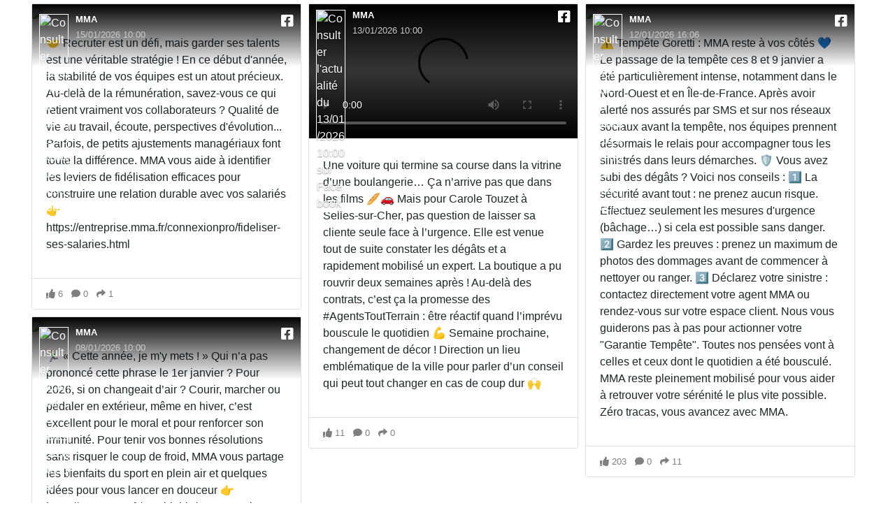

--- FILE ---
content_type: text/html; charset=UTF-8
request_url: https://applications.so-buzz.com/app/mmawall?agent=631504
body_size: 7583
content:
<!doctype html>
<html lang="fr">
<head>
        <!-- Required meta tags -->
    <meta charset="utf-8">
    <meta name="viewport" content="width=device-width, initial-scale=1, shrink-to-fit=no">

    <!-- Bootstrap CSS -->
    <link rel="stylesheet" href="https://sb-filer.s3.amazonaws.com/custom_covea_mma/bootstrap.min.css">
    
                <style>
            #passwordModal {
                display:none;
                position:fixed;
                top:0;
                left:0;
                width:100%;
                height:100%;
                background-color:grey;
                z-index: 9999;
            }
        </style>
    

    <link rel="stylesheet" href="https://sb-filer.s3.amazonaws.com/custom_covea_mma/css/all.min.css">
    <style>

        #grid-item {
            position: absolute;
        }

        .instagram-media.instagram-media-rendered {
            min-width: inherit !important;
        }

                .no-grid, .grid {
            position: relative;
            margin: 0 auto;
            max-width: 1200px;
        }
        
        .grid-item {
            width: 100%;
            padding: 5px;
            display: inline-block;
            min-height: 200px;
        }

        @media (min-width: 768px) {
            .grid-item {
                width: 50%;
            }
        }

        @media (min-width: 1080px) {
            .grid-item {
                width: 33%;
            }
        }

        @media (min-width: 1450px) {
            .grid-item {
                            width: 33%;
                        }
        }

        .fb-post {
            margin-top: 10px;
        }

        .card > iframe {
            margin-top: 10px;
        }

        .fb-logo {
            border: 1px solid #fff;
            max-width: 42px;
        }

        .lk-logo {
            max-width: 42px;
        }

        .overlay {
            background: linear-gradient(to bottom, rgba(0, 0, 0, 1) 0%, rgba(0, 0, 0, 0) 100%);
            box-sizing: border-box;
            color: #fff;
            height: 90px;
            position: absolute;
            text-shadow: 0 1px 2px rgba(0, 0, 0, .5);
            width: 100%;
        }

        a {
            color: inherit !important;
            text-decoration: none !important;
        }

        h4 {
            font-size: 13px;
            font-weight: 700;
            margin-bottom: 5px;
        }

        #more-container {
            border-top: 1px solid rgba(233, 236, 239, 0.8);
        }

        .more {
            margin: 10px;
            padding: 10px 20px;
            border: 1px solid transparent;
            background-color: transparent;
            margin-top: 0;
            margin-left: 0;
            padding-left: 0;
            padding-right: 0;
            padding-top: 10px;
            color: #5975b3;
            font-size: 16px;
            //width: 100%;
            min-width: 100px;
            text-align: left;
            border-radius: 0;
        }

        .more:after {
            display: inline-block;
            content: '\203A';
            font-weight: normal;
            margin-left: 10px;
            transform: rotate(
                    90deg);
        }

        /*.more:focus {
            outline: none !important;
        }*/

        .spinner-border {
            display: none;
        }

    </style>

    <title></title>

</head>

<body>


    <div class="no-grid">
        <div class="grid-item" id="grid-item"></div>
    </div>
    <div class="grid">

                    <div class="grid-item text-center">
                <div class="text-left">
            <div class="card d-block">
            <div style="position: relative;">
                <div class="overlay"></div>
                <img src="https://scontent-cdg4-3.xx.fbcdn.net/v/t39.30808-6/615720254_1365264212311752_1542055312944928220_n.jpg?stp=dst-jpg_p720x720_tt6&amp;_nc_cat=106&amp;ccb=1-7&amp;_nc_sid=127cfc&amp;_nc_ohc=GnQqwXJxL2gQ7kNvwHcRgFn&amp;_nc_oc=Adk2D_Od6QuRTc6l9ziR_CMXmgW3JjazFC8N1cJ34SQxmYAViHfm1qUrwZ6xjjgnfTw&amp;_nc_zt=23&amp;_nc_ht=scontent-cdg4-3.xx&amp;edm=AJfPMC4EAAAA&amp;_nc_gid=2SL1r629BIvQEnhZ3J7Zlg&amp;_nc_tpa=Q5bMBQF2o_Y1aSp5xMHaBfBMU6Tn_rEp82-Qgu7a2hRUuJlXCt0iArFOt7R8LDsQQNFmN9rQDmERQb_y&amp;oh=00_Afo5ob_H1pfKhLwZ-F62evEQwy1fXXEdqp6pqyzo-gQe5w&amp;oe=69723777" class="card-img-top">
                <div style="position: absolute; width: 100%; top: 6px; left: 0; padding: 8px 10px; color: #fff;">

                    <a href="https://facebook.com/153482334689970_1367513088753531" target="_blank" aria-label="Consulter l'actualité du 15/01/2026 10:00 sur Facebook">
                        <i class="fab fa-facebook-square float-right" style="font-size: 20px;"></i>
                    </a>

                    <div class="d-flex">
                        <div>
                            <a href="https://facebook.com/153482334689970_1367513088753531" target="_blank">
                                <img class="fb-logo" src="https://scontent-cdg4-1.xx.fbcdn.net/v/t39.30808-1/339736701_967603954621416_3339084365238049670_n.jpg?stp=cp0_dst-jpg_s40x40_tt6&amp;_nc_cat=104&amp;ccb=1-7&amp;_nc_sid=79bf43&amp;_nc_ohc=W1LGNOhSp6IQ7kNvwGfG3vg&amp;_nc_oc=AdmP5ro2wf8sNvEro8f791qNpeRJASyUc-ZEdmn38U0jwmZBAdCUYoindPknXUjnBMg&amp;_nc_zt=24&amp;_nc_ht=scontent-cdg4-1.xx&amp;edm=AJfPMC4EAAAA&amp;_nc_gid=2SL1r629BIvQEnhZ3J7Zlg&amp;_nc_tpa=Q5bMBQHAyUn9082pnl0Z6_AkTvYjJoE7blRPQ1KShokQCfg9mFbY-amBN88rZZTL2Ad1K9bzMRo5ThER&amp;oh=00_AfpgBtLIxhvQpZOWcX1e6B1mm-V34Yb-yA6ksadFiHQwfw&amp;oe=6972289D" alt="Consulter l'actualité du 15/01/2026 10:00 sur Facebook">
                            </a>
                        </div>

                        <div style="padding: 0 10px; font-size: 13px;">
                            <a href="https://facebook.com/153482334689970_1367513088753531" target="_blank">
                                <h4>MMA</h4>
                                <span style="color: #ccc;">15/01/2026 10:00</span>
                            </a>
                        </div>
                    </div>

                </div>
            </div>
            <div class="card-body">
                <p>
                    🤝 Recruter est un défi, mais garder ses talents est une véritable stratégie ! En ce début d&#039;année, la stabilité de vos équipes est un atout précieux. Au-delà de la rémunération, savez-vous ce qui retient vraiment vos collaborateurs ?

Qualité de vie au travail, écoute, perspectives d&#039;évolution... 

Parfois, de petits ajustements managériaux font toute la différence. MMA vous aide à identifier les leviers de fidélisation efficaces pour construire une relation durable avec vos salariés 👉 https://entreprise.mma.fr/connexionpro/fideliser-ses-salaries.html
                </p>
            </div>
            <div class="card-footer" style="background: #fff; color: #7f7f7f; font-size: 13px;">
                <a href="https://facebook.com/153482334689970_1367513088753531" target="_blank" aria-label="Interagissez avec l'actualité du 15/01/2026 10:00 sur Facebook">
                    <span class="mr-2"><i class="fas fa-thumbs-up"></i> 6</span>
                    <span class="mr-2"><i class="fas fa-comment"></i> 0</span>
                    <span class="mr-2"><i class="fas fa-share"></i> 1</span>
                </a>
            </div>
        </div>

    </div>

            </div>
                    <div class="grid-item text-center">
                <div class="text-left">
            <div class="card d-block">
            <div style="position: relative;">

                <video controls style="width: 100%; height: auto;">
                    <source src="https://scontent-cdg4-1.xx.fbcdn.net/o1/v/t2/f2/m366/AQM6Gn86Z287bmHEvvc7FJgRIx4xJtdnKxJr_IXPXGbm66NbelM0IFXkZMxqgDAY8y3j6m8rD3GUhNWMDLpg6DxGpfQllhfSD5gCgtkCHM4gBQ.mp4?_nc_cat=105&amp;_nc_sid=5e9851&amp;_nc_ht=scontent-cdg4-1.xx.fbcdn.net&amp;_nc_ohc=U0OyAXy9OdgQ7kNvwFOtW_p&amp;efg=[base64]&amp;ccb=17-1&amp;vs=af9f4395ef6e1424&amp;_nc_vs=[base64]&amp;_nc_gid=i649lMCWFyFgE2I2mIKv8g&amp;edm=AJfPMC4EAAAA&amp;_nc_zt=28&amp;_nc_tpa=Q5bMBQH6pCBlXz6DVI_t8NlV68IaHdQSyPFtz3M1lzM3SRWmmh8L4PnmsrJYAS-ESpaGWqtR6DPZH-eP&amp;oh=00_AfplAMFbPK8pKUXD6Y1hSgisahTBRWJS4tPUbKdLmPWVkQ&amp;oe=697225CF&amp;bitrate=0&amp;tag=dash_h264-basic-gen2_720p">
                </video>
                <div class="overlay" style="position: absolute; width: 100%; top: 0; left: 0; padding: 8px 10px; color: #fff;">

                    <a href="https://facebook.com/153482334689970_1365903432247830" target="_blank" aria-label="Consulter l'actualité du 13/01/2026 10:00 sur Facebook">
                        <i class="fab fa-facebook-square float-right" style="font-size: 20px;"></i>
                    </a>

                    <div class="d-flex">
                        <div>
                            <a href="https://facebook.com/153482334689970_1365903432247830" target="_blank">
                                <img class="fb-logo" src="https://scontent-cdg4-1.xx.fbcdn.net/v/t39.30808-1/339736701_967603954621416_3339084365238049670_n.jpg?stp=cp0_dst-jpg_s40x40_tt6&amp;_nc_cat=104&amp;ccb=1-7&amp;_nc_sid=79bf43&amp;_nc_ohc=W1LGNOhSp6IQ7kNvwGfG3vg&amp;_nc_oc=AdmP5ro2wf8sNvEro8f791qNpeRJASyUc-ZEdmn38U0jwmZBAdCUYoindPknXUjnBMg&amp;_nc_zt=24&amp;_nc_ht=scontent-cdg4-1.xx&amp;edm=AJfPMC4EAAAA&amp;_nc_gid=i649lMCWFyFgE2I2mIKv8g&amp;_nc_tpa=Q5bMBQFSv7U6BiEDQPILOq4vlR52u0x6lspdGMWu2hFiq2CeWR25CjPzUnzATM2u1uPHus5gO076YSR1&amp;oh=00_Afr5EaAH2e6mV72MxRy6T-eqp2JNSy_-WiPIPrRyP34GEQ&amp;oe=6972289D" alt="Consulter l'actualité du 13/01/2026 10:00 sur Facebook">
                            </a>
                        </div>

                        <div style="padding: 0 10px; font-size: 13px;">
                            <a href="https://facebook.com/153482334689970_1365903432247830" target="_blank">
                                <h4>MMA</h4>
                                <span style="color: #ccc;">13/01/2026 10:00</span>
                            </a>
                        </div>
                    </div>

                </div>
            </div>
            <div class="card-body">
                <p>
                    Une voiture qui termine sa course dans la vitrine d’une boulangerie… Ça n’arrive pas que dans les films 🥖🚗

Mais pour Carole Touzet à Selles-sur-Cher, pas question de laisser sa cliente seule face à l’urgence. Elle est venue tout de suite constater les dégâts et a rapidement mobilisé un expert. La boutique a pu rouvrir deux semaines après !

Au-delà des contrats, c’est ça la promesse des #AgentsToutTerrain : être réactif quand l’imprévu bouscule le quotidien 💪

Semaine prochaine, changement de décor ! Direction un lieu emblématique de la ville pour parler d’un conseil qui peut tout changer en cas de coup dur 🙌
                </p>
            </div>
            <div class="card-footer" style="background: #fff; color: #7f7f7f; font-size: 13px;">
                <a href="https://facebook.com/153482334689970_1365903432247830" target="_blank" aria-label="Interagissez avec l'actualité du 13/01/2026 10:00 sur Facebook">
                    <span class="mr-2"><i class="fas fa-thumbs-up"></i> 11</span>
                    <span class="mr-2"><i class="fas fa-comment"></i> 0</span>
                    <span class="mr-2"><i class="fas fa-share"></i> 0</span>
                </a>
            </div>
        </div>

    </div>

            </div>
                    <div class="grid-item text-center">
                <div class="text-left">
            <div class="card d-block">
            <div style="position: relative;">
                <div class="overlay"></div>
                <img src="https://scontent-cdg4-3.xx.fbcdn.net/v/t39.30808-6/615142230_1365345745636932_7321717140375355302_n.jpg?stp=dst-jpg_p720x720_tt6&amp;_nc_cat=106&amp;ccb=1-7&amp;_nc_sid=127cfc&amp;_nc_ohc=RGC4JkUcRvkQ7kNvwHkmDd2&amp;_nc_oc=AdkpV_bj7QuspwJEtJiN6RoOBZ2A0_xLYYIlK9hIjArQFOgPz4sZQ1GAj_cf-GYJR6A&amp;_nc_zt=23&amp;_nc_ht=scontent-cdg4-3.xx&amp;edm=AJfPMC4EAAAA&amp;_nc_gid=LLD5Xg0sjGe9n8P5g9Vw3w&amp;_nc_tpa=Q5bMBQFTu7rk1t17ZrPTS2jRP9t6idtsIfA0r4YBG3fexVR4W9lpNiU_5UBF1qKajZ2-QD5GSV6OlIga&amp;oh=00_AfryR4L1e5krsFA6Ns2LnRW8c8q9ygG_ItNl4X3MBN6WmQ&amp;oe=6972591A" class="card-img-top">
                <div style="position: absolute; width: 100%; top: 6px; left: 0; padding: 8px 10px; color: #fff;">

                    <a href="https://facebook.com/153482334689970_1365346182303555" target="_blank" aria-label="Consulter l'actualité du 12/01/2026 16:06 sur Facebook">
                        <i class="fab fa-facebook-square float-right" style="font-size: 20px;"></i>
                    </a>

                    <div class="d-flex">
                        <div>
                            <a href="https://facebook.com/153482334689970_1365346182303555" target="_blank">
                                <img class="fb-logo" src="https://scontent-cdg4-1.xx.fbcdn.net/v/t39.30808-1/339736701_967603954621416_3339084365238049670_n.jpg?stp=cp0_dst-jpg_s40x40_tt6&amp;_nc_cat=104&amp;ccb=1-7&amp;_nc_sid=79bf43&amp;_nc_ohc=W1LGNOhSp6IQ7kNvwGfG3vg&amp;_nc_oc=AdmP5ro2wf8sNvEro8f791qNpeRJASyUc-ZEdmn38U0jwmZBAdCUYoindPknXUjnBMg&amp;_nc_zt=24&amp;_nc_ht=scontent-cdg4-1.xx&amp;edm=AJfPMC4EAAAA&amp;_nc_gid=LLD5Xg0sjGe9n8P5g9Vw3w&amp;_nc_tpa=Q5bMBQHASmdfXUDGxKIzkMNsPhQS1yNggDfRhJoHZ0FfBxaWSRpBqts5eXH5hp_bhTcPwYZAq6ef5G9z&amp;oh=00_AfraQp_6ic2o_8gHH1-m-6y9aP6zHz_eFNZf_sqoyBp2qg&amp;oe=6972289D" alt="Consulter l'actualité du 12/01/2026 16:06 sur Facebook">
                            </a>
                        </div>

                        <div style="padding: 0 10px; font-size: 13px;">
                            <a href="https://facebook.com/153482334689970_1365346182303555" target="_blank">
                                <h4>MMA</h4>
                                <span style="color: #ccc;">12/01/2026 16:06</span>
                            </a>
                        </div>
                    </div>

                </div>
            </div>
            <div class="card-body">
                <p>
                    ⚠️ Tempête Goretti : MMA reste à vos côtés 💙

Le passage de la tempête ces 8 et 9 janvier a été particulièrement intense, notamment dans le Nord-Ouest et en Île-de-France.

Après avoir alerté nos assurés par SMS et sur nos réseaux sociaux avant la tempête, nos équipes prennent désormais le relais pour accompagner tous les sinistrés dans leurs démarches.

🛡️ Vous avez subi des dégâts ? Voici nos conseils :

 1️⃣ La sécurité avant tout : ne prenez aucun risque. Effectuez seulement les mesures d&#039;urgence (bâchage…) si cela est possible sans danger.
2️⃣ Gardez les preuves : prenez un maximum de photos des dommages avant de commencer à nettoyer ou ranger.
3️⃣ Déclarez votre sinistre : contactez directement votre agent MMA ou rendez-vous sur votre espace client. Nous vous guiderons pas à pas pour actionner votre &quot;Garantie Tempête&quot;.

Toutes nos pensées vont à celles et ceux dont le quotidien a été bousculé. MMA reste pleinement mobilisé pour vous aider à retrouver votre sérénité le plus vite possible.

Zéro tracas, vous avancez avec MMA.
                </p>
            </div>
            <div class="card-footer" style="background: #fff; color: #7f7f7f; font-size: 13px;">
                <a href="https://facebook.com/153482334689970_1365346182303555" target="_blank" aria-label="Interagissez avec l'actualité du 12/01/2026 16:06 sur Facebook">
                    <span class="mr-2"><i class="fas fa-thumbs-up"></i> 203</span>
                    <span class="mr-2"><i class="fas fa-comment"></i> 0</span>
                    <span class="mr-2"><i class="fas fa-share"></i> 11</span>
                </a>
            </div>
        </div>

    </div>

            </div>
                    <div class="grid-item text-center">
                <div class="text-left">
            <div class="card d-block">
            <div style="position: relative;">
                <div class="overlay"></div>
                <img src="https://scontent-cdg4-1.xx.fbcdn.net/v/t39.30808-6/609036654_1359442982893875_7164578817185739629_n.jpg?stp=dst-jpg_s720x720_tt6&amp;_nc_cat=102&amp;ccb=1-7&amp;_nc_sid=127cfc&amp;_nc_ohc=ivUYNTE5MIEQ7kNvwHeWfPW&amp;_nc_oc=AdlHdUOZtFyiw3_Ai-bEZuNoRSJgSx46nHE5v1WBgf7LTa0ohr5uhrxxkt4ZGsGDirM&amp;_nc_zt=23&amp;_nc_ht=scontent-cdg4-1.xx&amp;edm=AJfPMC4EAAAA&amp;_nc_gid=AzgexvZl_ZDdjmlQp-CrWw&amp;_nc_tpa=Q5bMBQGZhuFGwOjQb989J4aylfHCjFO0i5bdPSdyr1xRpU9C-6DIrdzT1tUlAysuQWwqBo5gGFQnykBF&amp;oh=00_AfpK57x6L5mXEN7C2gZj9WkWdumHrwGBNVJghsevN6smcg&amp;oe=69722858" class="card-img-top">
                <div style="position: absolute; width: 100%; top: 6px; left: 0; padding: 8px 10px; color: #fff;">

                    <a href="https://facebook.com/153482334689970_1361928049312035" target="_blank" aria-label="Consulter l'actualité du 08/01/2026 10:00 sur Facebook">
                        <i class="fab fa-facebook-square float-right" style="font-size: 20px;"></i>
                    </a>

                    <div class="d-flex">
                        <div>
                            <a href="https://facebook.com/153482334689970_1361928049312035" target="_blank">
                                <img class="fb-logo" src="https://scontent-cdg4-1.xx.fbcdn.net/v/t39.30808-1/339736701_967603954621416_3339084365238049670_n.jpg?stp=cp0_dst-jpg_s40x40_tt6&amp;_nc_cat=104&amp;ccb=1-7&amp;_nc_sid=79bf43&amp;_nc_ohc=W1LGNOhSp6IQ7kNvwGfG3vg&amp;_nc_oc=AdmP5ro2wf8sNvEro8f791qNpeRJASyUc-ZEdmn38U0jwmZBAdCUYoindPknXUjnBMg&amp;_nc_zt=24&amp;_nc_ht=scontent-cdg4-1.xx&amp;edm=AJfPMC4EAAAA&amp;_nc_gid=AzgexvZl_ZDdjmlQp-CrWw&amp;_nc_tpa=Q5bMBQG06x10nGWDE8EY31v43wop4Svg0qTk2f_0_lbY3TZlwfJbfuatOJBGYpjL1WKboWuv6hCePRZx&amp;oh=00_AfqjeuuFYClawMBJdA87q_AejhEiADjwduf17nWqUbYimQ&amp;oe=6972289D" alt="Consulter l'actualité du 08/01/2026 10:00 sur Facebook">
                            </a>
                        </div>

                        <div style="padding: 0 10px; font-size: 13px;">
                            <a href="https://facebook.com/153482334689970_1361928049312035" target="_blank">
                                <h4>MMA</h4>
                                <span style="color: #ccc;">08/01/2026 10:00</span>
                            </a>
                        </div>
                    </div>

                </div>
            </div>
            <div class="card-body">
                <p>
                    🏃‍♂️ « Cette année, je m&#039;y mets ! » 
Qui n’a pas prononcé cette phrase le 1er janvier ? Pour 2026, si on changeait d’air ?

Courir, marcher ou pédaler en extérieur, même en hiver, c’est excellent pour le moral et pour renforcer son immunité. 

Pour tenir vos bonnes résolutions sans risquer le coup de froid, MMA vous partage les bienfaits du sport en plein air et quelques idées pour vous lancer en douceur 👉 https://www.mma.fr/zeroblabla/sport-exterieur-idees-bienfaits.html
                </p>
            </div>
            <div class="card-footer" style="background: #fff; color: #7f7f7f; font-size: 13px;">
                <a href="https://facebook.com/153482334689970_1361928049312035" target="_blank" aria-label="Interagissez avec l'actualité du 08/01/2026 10:00 sur Facebook">
                    <span class="mr-2"><i class="fas fa-thumbs-up"></i> 14</span>
                    <span class="mr-2"><i class="fas fa-comment"></i> 0</span>
                    <span class="mr-2"><i class="fas fa-share"></i> 9</span>
                </a>
            </div>
        </div>

    </div>

            </div>
        
    </div>

        <div id="more-container">
        <button class="bh-plus more px-2">
            <span class="spinner-border spinner-border-sm d-none" role="status"></span>
            Voir plus
        </button>
    </div>
    


<!-- Optional JavaScript -->
<!-- jQuery first, then Popper.js, then Bootstrap JS -->
<script src="https://sb-filer.s3.amazonaws.com/custom_covea_mma/jquery-3.4.1.min.js"></script>
<script src="https://sb-filer.s3.amazonaws.com/custom_covea_mma/popper.min.js"></script>
<script src="https://sb-filer.s3.amazonaws.com/custom_covea_mma/bootstrap.min.js"></script>

<script>

    async function hashPassword(password) {
        const encoder = new TextEncoder();
        const data = encoder.encode(password);
        const hashBuffer = await crypto.subtle.digest('SHA-256', data);
        const hashArray = Array.from(new Uint8Array(hashBuffer));
        const hashHex = hashArray.map(b => b.toString(16).padStart(2, '0')).join('');
        return hashHex;
    }

    const storedHash = '315797b8e63e0a4424949ca06fa607f3c33f8123f896899487a34433dd4861fc';

    // Validation du mot de passe
    async function validatePassword() {
        var password = document.getElementById('passwordInput').value;
        var hash = await hashPassword(password);

        if (hash === storedHash) {
            console.log("Accès autorisé");
            $('#passwordModal').hide();
        } else {
            alert("Mot de passe incorrect. Veuillez réessayer.");
        }
    }

    // Vérification du domaine parent
    window.addEventListener('message', function(event) {
        if (event.data.type === 'parentDomain') {
            var parentDomain = event.data.domain;
            var rootDomain = extractRootDomain(parentDomain);

            if (rootDomain === 'mma.fr') {
                console.log("Domaine parent validé :", parentDomain);
            } else {
                console.log("Domaine parent non autorisé :", parentDomain);
                showPasswordModal();  // Affiche la boîte modale si le domaine n'est pas autorisé
            }
        }
    });

    function showPasswordModal() {
        if(document.getElementById('passwordModal')) {
            $('#passwordModal').show();
        }
    }
</script>

<script src="https://sb-filer.s3.amazonaws.com/custom_covea_mma/iframeResizer.contentWindow.min.js"></script>



    <script src="https://sb-filer.s3.amazonaws.com/custom_covea_mma/masonry.pkgd.min.js"></script>
    <script src="https://sb-filer.s3.amazonaws.com/custom_covea_mma/imagesloaded.pkgd.min.js"></script>

    <script async defer src="https://connect.facebook.net/fr_FR/sdk.js#xfbml=1&version=v3.2"></script>
    <script async src="//www.instagram.com/embed.js"></script>
    <script>

    parent.postMessage(JSON.stringify({count: 4}), "*")

    function layout(time) {
        setTimeout(function() {
            $('.grid').masonry('layout');

            FB.XFBML.parse();
            instgrm.Embeds.process();

            $('.fb-post').each(function() {
                if (!$(this).data('touched')) {
                    $(this).data('touched', 'yes');
                    $(this).attr('data-width', Math.ceil($('#grid-item').width()));
                }
            });

            $('.linkedin-iframe').each(function() {

                var $that = $(this);
                var url = $(this).attr('src');

                if (!$(this).data('touched')) {
                    $(this).data('touched', 'yes');
                    $.get('/app/mmawall/lk_link?url='+url, function(response) {
                        if (response === '404') {
                           $that.closest('.grid-item').remove();
                           layout(100);
                        }
                    });
                }

            });

        }, time);
    }

    function openFB(id) {

    }

    $(function() {

        $.get('/app/mmawall/command?agent=631504', function(response) {
            if (response.called) {
                window.location.href = window.location.href;
            }
        });


        $('body').on('mouseleave', 'video', function() {
            $(this).closest('div').find('.overlay').fadeIn();
        });

        $('body').on('mouseenter', 'video', function() {
            $(this).closest('div').find('.overlay').fadeOut();
        });

        $(window).resize(function() {
            layout(1000);
            layout(3000);
        });

        $('.grid').masonry({
          itemSelector: '.grid-item',
          columnWidth: '.grid-item',
          percentPosition: true
        });

        $('.grid').imagesLoaded().progress( function() {
          $('.grid').masonry('layout');
        });

        layout(1000);
        layout(3000);
        layout(5000);

        var page = 2;
        $('.bh-plus').click(function() {

            var $that = $(this);
            var more = '/app/mmawall/more?agent=631504';
            more += '&page=' + page;

            if ($that.find('span').hasClass('d-none')) {
                $that.find('span').removeClass('d-none');
                $.get(more, function(response) {
                    $that.find('span').addClass('d-none');
                    if (response.length) {

                        var $response = $(response);


                        $('.grid').append($response).masonry('appended', $response);

                        $('.grid').imagesLoaded().progress( function() {
                          $('.grid').masonry('layout');
                          layout(500);
                        });

                        layout(1000);
                        layout(3000);
                        layout(5000);

                        page += 1;

                    } else {
                        $('.bh-plus').hide();
                    }

                });
            }

        });

    });
    </script>
</body>
</html>


--- FILE ---
content_type: text/html; charset=UTF-8
request_url: https://applications.so-buzz.com/app/mmawall?agent=631504
body_size: 7583
content:
<!doctype html>
<html lang="fr">
<head>
        <!-- Required meta tags -->
    <meta charset="utf-8">
    <meta name="viewport" content="width=device-width, initial-scale=1, shrink-to-fit=no">

    <!-- Bootstrap CSS -->
    <link rel="stylesheet" href="https://sb-filer.s3.amazonaws.com/custom_covea_mma/bootstrap.min.css">
    
                <style>
            #passwordModal {
                display:none;
                position:fixed;
                top:0;
                left:0;
                width:100%;
                height:100%;
                background-color:grey;
                z-index: 9999;
            }
        </style>
    

    <link rel="stylesheet" href="https://sb-filer.s3.amazonaws.com/custom_covea_mma/css/all.min.css">
    <style>

        #grid-item {
            position: absolute;
        }

        .instagram-media.instagram-media-rendered {
            min-width: inherit !important;
        }

                .no-grid, .grid {
            position: relative;
            margin: 0 auto;
            max-width: 1200px;
        }
        
        .grid-item {
            width: 100%;
            padding: 5px;
            display: inline-block;
            min-height: 200px;
        }

        @media (min-width: 768px) {
            .grid-item {
                width: 50%;
            }
        }

        @media (min-width: 1080px) {
            .grid-item {
                width: 33%;
            }
        }

        @media (min-width: 1450px) {
            .grid-item {
                            width: 33%;
                        }
        }

        .fb-post {
            margin-top: 10px;
        }

        .card > iframe {
            margin-top: 10px;
        }

        .fb-logo {
            border: 1px solid #fff;
            max-width: 42px;
        }

        .lk-logo {
            max-width: 42px;
        }

        .overlay {
            background: linear-gradient(to bottom, rgba(0, 0, 0, 1) 0%, rgba(0, 0, 0, 0) 100%);
            box-sizing: border-box;
            color: #fff;
            height: 90px;
            position: absolute;
            text-shadow: 0 1px 2px rgba(0, 0, 0, .5);
            width: 100%;
        }

        a {
            color: inherit !important;
            text-decoration: none !important;
        }

        h4 {
            font-size: 13px;
            font-weight: 700;
            margin-bottom: 5px;
        }

        #more-container {
            border-top: 1px solid rgba(233, 236, 239, 0.8);
        }

        .more {
            margin: 10px;
            padding: 10px 20px;
            border: 1px solid transparent;
            background-color: transparent;
            margin-top: 0;
            margin-left: 0;
            padding-left: 0;
            padding-right: 0;
            padding-top: 10px;
            color: #5975b3;
            font-size: 16px;
            //width: 100%;
            min-width: 100px;
            text-align: left;
            border-radius: 0;
        }

        .more:after {
            display: inline-block;
            content: '\203A';
            font-weight: normal;
            margin-left: 10px;
            transform: rotate(
                    90deg);
        }

        /*.more:focus {
            outline: none !important;
        }*/

        .spinner-border {
            display: none;
        }

    </style>

    <title></title>

</head>

<body>


    <div class="no-grid">
        <div class="grid-item" id="grid-item"></div>
    </div>
    <div class="grid">

                    <div class="grid-item text-center">
                <div class="text-left">
            <div class="card d-block">
            <div style="position: relative;">
                <div class="overlay"></div>
                <img src="https://scontent-cdg4-3.xx.fbcdn.net/v/t39.30808-6/615720254_1365264212311752_1542055312944928220_n.jpg?stp=dst-jpg_p720x720_tt6&amp;_nc_cat=106&amp;ccb=1-7&amp;_nc_sid=127cfc&amp;_nc_ohc=GnQqwXJxL2gQ7kNvwHcRgFn&amp;_nc_oc=Adk2D_Od6QuRTc6l9ziR_CMXmgW3JjazFC8N1cJ34SQxmYAViHfm1qUrwZ6xjjgnfTw&amp;_nc_zt=23&amp;_nc_ht=scontent-cdg4-3.xx&amp;edm=AJfPMC4EAAAA&amp;_nc_gid=2SL1r629BIvQEnhZ3J7Zlg&amp;_nc_tpa=Q5bMBQF2o_Y1aSp5xMHaBfBMU6Tn_rEp82-Qgu7a2hRUuJlXCt0iArFOt7R8LDsQQNFmN9rQDmERQb_y&amp;oh=00_Afo5ob_H1pfKhLwZ-F62evEQwy1fXXEdqp6pqyzo-gQe5w&amp;oe=69723777" class="card-img-top">
                <div style="position: absolute; width: 100%; top: 6px; left: 0; padding: 8px 10px; color: #fff;">

                    <a href="https://facebook.com/153482334689970_1367513088753531" target="_blank" aria-label="Consulter l'actualité du 15/01/2026 10:00 sur Facebook">
                        <i class="fab fa-facebook-square float-right" style="font-size: 20px;"></i>
                    </a>

                    <div class="d-flex">
                        <div>
                            <a href="https://facebook.com/153482334689970_1367513088753531" target="_blank">
                                <img class="fb-logo" src="https://scontent-cdg4-1.xx.fbcdn.net/v/t39.30808-1/339736701_967603954621416_3339084365238049670_n.jpg?stp=cp0_dst-jpg_s40x40_tt6&amp;_nc_cat=104&amp;ccb=1-7&amp;_nc_sid=79bf43&amp;_nc_ohc=W1LGNOhSp6IQ7kNvwGfG3vg&amp;_nc_oc=AdmP5ro2wf8sNvEro8f791qNpeRJASyUc-ZEdmn38U0jwmZBAdCUYoindPknXUjnBMg&amp;_nc_zt=24&amp;_nc_ht=scontent-cdg4-1.xx&amp;edm=AJfPMC4EAAAA&amp;_nc_gid=2SL1r629BIvQEnhZ3J7Zlg&amp;_nc_tpa=Q5bMBQHAyUn9082pnl0Z6_AkTvYjJoE7blRPQ1KShokQCfg9mFbY-amBN88rZZTL2Ad1K9bzMRo5ThER&amp;oh=00_AfpgBtLIxhvQpZOWcX1e6B1mm-V34Yb-yA6ksadFiHQwfw&amp;oe=6972289D" alt="Consulter l'actualité du 15/01/2026 10:00 sur Facebook">
                            </a>
                        </div>

                        <div style="padding: 0 10px; font-size: 13px;">
                            <a href="https://facebook.com/153482334689970_1367513088753531" target="_blank">
                                <h4>MMA</h4>
                                <span style="color: #ccc;">15/01/2026 10:00</span>
                            </a>
                        </div>
                    </div>

                </div>
            </div>
            <div class="card-body">
                <p>
                    🤝 Recruter est un défi, mais garder ses talents est une véritable stratégie ! En ce début d&#039;année, la stabilité de vos équipes est un atout précieux. Au-delà de la rémunération, savez-vous ce qui retient vraiment vos collaborateurs ?

Qualité de vie au travail, écoute, perspectives d&#039;évolution... 

Parfois, de petits ajustements managériaux font toute la différence. MMA vous aide à identifier les leviers de fidélisation efficaces pour construire une relation durable avec vos salariés 👉 https://entreprise.mma.fr/connexionpro/fideliser-ses-salaries.html
                </p>
            </div>
            <div class="card-footer" style="background: #fff; color: #7f7f7f; font-size: 13px;">
                <a href="https://facebook.com/153482334689970_1367513088753531" target="_blank" aria-label="Interagissez avec l'actualité du 15/01/2026 10:00 sur Facebook">
                    <span class="mr-2"><i class="fas fa-thumbs-up"></i> 6</span>
                    <span class="mr-2"><i class="fas fa-comment"></i> 0</span>
                    <span class="mr-2"><i class="fas fa-share"></i> 1</span>
                </a>
            </div>
        </div>

    </div>

            </div>
                    <div class="grid-item text-center">
                <div class="text-left">
            <div class="card d-block">
            <div style="position: relative;">

                <video controls style="width: 100%; height: auto;">
                    <source src="https://scontent-cdg4-1.xx.fbcdn.net/o1/v/t2/f2/m366/AQM6Gn86Z287bmHEvvc7FJgRIx4xJtdnKxJr_IXPXGbm66NbelM0IFXkZMxqgDAY8y3j6m8rD3GUhNWMDLpg6DxGpfQllhfSD5gCgtkCHM4gBQ.mp4?_nc_cat=105&amp;_nc_sid=5e9851&amp;_nc_ht=scontent-cdg4-1.xx.fbcdn.net&amp;_nc_ohc=U0OyAXy9OdgQ7kNvwFOtW_p&amp;efg=[base64]&amp;ccb=17-1&amp;vs=af9f4395ef6e1424&amp;_nc_vs=[base64]&amp;_nc_gid=i649lMCWFyFgE2I2mIKv8g&amp;edm=AJfPMC4EAAAA&amp;_nc_zt=28&amp;_nc_tpa=Q5bMBQH6pCBlXz6DVI_t8NlV68IaHdQSyPFtz3M1lzM3SRWmmh8L4PnmsrJYAS-ESpaGWqtR6DPZH-eP&amp;oh=00_AfplAMFbPK8pKUXD6Y1hSgisahTBRWJS4tPUbKdLmPWVkQ&amp;oe=697225CF&amp;bitrate=0&amp;tag=dash_h264-basic-gen2_720p">
                </video>
                <div class="overlay" style="position: absolute; width: 100%; top: 0; left: 0; padding: 8px 10px; color: #fff;">

                    <a href="https://facebook.com/153482334689970_1365903432247830" target="_blank" aria-label="Consulter l'actualité du 13/01/2026 10:00 sur Facebook">
                        <i class="fab fa-facebook-square float-right" style="font-size: 20px;"></i>
                    </a>

                    <div class="d-flex">
                        <div>
                            <a href="https://facebook.com/153482334689970_1365903432247830" target="_blank">
                                <img class="fb-logo" src="https://scontent-cdg4-1.xx.fbcdn.net/v/t39.30808-1/339736701_967603954621416_3339084365238049670_n.jpg?stp=cp0_dst-jpg_s40x40_tt6&amp;_nc_cat=104&amp;ccb=1-7&amp;_nc_sid=79bf43&amp;_nc_ohc=W1LGNOhSp6IQ7kNvwGfG3vg&amp;_nc_oc=AdmP5ro2wf8sNvEro8f791qNpeRJASyUc-ZEdmn38U0jwmZBAdCUYoindPknXUjnBMg&amp;_nc_zt=24&amp;_nc_ht=scontent-cdg4-1.xx&amp;edm=AJfPMC4EAAAA&amp;_nc_gid=i649lMCWFyFgE2I2mIKv8g&amp;_nc_tpa=Q5bMBQFSv7U6BiEDQPILOq4vlR52u0x6lspdGMWu2hFiq2CeWR25CjPzUnzATM2u1uPHus5gO076YSR1&amp;oh=00_Afr5EaAH2e6mV72MxRy6T-eqp2JNSy_-WiPIPrRyP34GEQ&amp;oe=6972289D" alt="Consulter l'actualité du 13/01/2026 10:00 sur Facebook">
                            </a>
                        </div>

                        <div style="padding: 0 10px; font-size: 13px;">
                            <a href="https://facebook.com/153482334689970_1365903432247830" target="_blank">
                                <h4>MMA</h4>
                                <span style="color: #ccc;">13/01/2026 10:00</span>
                            </a>
                        </div>
                    </div>

                </div>
            </div>
            <div class="card-body">
                <p>
                    Une voiture qui termine sa course dans la vitrine d’une boulangerie… Ça n’arrive pas que dans les films 🥖🚗

Mais pour Carole Touzet à Selles-sur-Cher, pas question de laisser sa cliente seule face à l’urgence. Elle est venue tout de suite constater les dégâts et a rapidement mobilisé un expert. La boutique a pu rouvrir deux semaines après !

Au-delà des contrats, c’est ça la promesse des #AgentsToutTerrain : être réactif quand l’imprévu bouscule le quotidien 💪

Semaine prochaine, changement de décor ! Direction un lieu emblématique de la ville pour parler d’un conseil qui peut tout changer en cas de coup dur 🙌
                </p>
            </div>
            <div class="card-footer" style="background: #fff; color: #7f7f7f; font-size: 13px;">
                <a href="https://facebook.com/153482334689970_1365903432247830" target="_blank" aria-label="Interagissez avec l'actualité du 13/01/2026 10:00 sur Facebook">
                    <span class="mr-2"><i class="fas fa-thumbs-up"></i> 11</span>
                    <span class="mr-2"><i class="fas fa-comment"></i> 0</span>
                    <span class="mr-2"><i class="fas fa-share"></i> 0</span>
                </a>
            </div>
        </div>

    </div>

            </div>
                    <div class="grid-item text-center">
                <div class="text-left">
            <div class="card d-block">
            <div style="position: relative;">
                <div class="overlay"></div>
                <img src="https://scontent-cdg4-3.xx.fbcdn.net/v/t39.30808-6/615142230_1365345745636932_7321717140375355302_n.jpg?stp=dst-jpg_p720x720_tt6&amp;_nc_cat=106&amp;ccb=1-7&amp;_nc_sid=127cfc&amp;_nc_ohc=RGC4JkUcRvkQ7kNvwHkmDd2&amp;_nc_oc=AdkpV_bj7QuspwJEtJiN6RoOBZ2A0_xLYYIlK9hIjArQFOgPz4sZQ1GAj_cf-GYJR6A&amp;_nc_zt=23&amp;_nc_ht=scontent-cdg4-3.xx&amp;edm=AJfPMC4EAAAA&amp;_nc_gid=LLD5Xg0sjGe9n8P5g9Vw3w&amp;_nc_tpa=Q5bMBQFTu7rk1t17ZrPTS2jRP9t6idtsIfA0r4YBG3fexVR4W9lpNiU_5UBF1qKajZ2-QD5GSV6OlIga&amp;oh=00_AfryR4L1e5krsFA6Ns2LnRW8c8q9ygG_ItNl4X3MBN6WmQ&amp;oe=6972591A" class="card-img-top">
                <div style="position: absolute; width: 100%; top: 6px; left: 0; padding: 8px 10px; color: #fff;">

                    <a href="https://facebook.com/153482334689970_1365346182303555" target="_blank" aria-label="Consulter l'actualité du 12/01/2026 16:06 sur Facebook">
                        <i class="fab fa-facebook-square float-right" style="font-size: 20px;"></i>
                    </a>

                    <div class="d-flex">
                        <div>
                            <a href="https://facebook.com/153482334689970_1365346182303555" target="_blank">
                                <img class="fb-logo" src="https://scontent-cdg4-1.xx.fbcdn.net/v/t39.30808-1/339736701_967603954621416_3339084365238049670_n.jpg?stp=cp0_dst-jpg_s40x40_tt6&amp;_nc_cat=104&amp;ccb=1-7&amp;_nc_sid=79bf43&amp;_nc_ohc=W1LGNOhSp6IQ7kNvwGfG3vg&amp;_nc_oc=AdmP5ro2wf8sNvEro8f791qNpeRJASyUc-ZEdmn38U0jwmZBAdCUYoindPknXUjnBMg&amp;_nc_zt=24&amp;_nc_ht=scontent-cdg4-1.xx&amp;edm=AJfPMC4EAAAA&amp;_nc_gid=LLD5Xg0sjGe9n8P5g9Vw3w&amp;_nc_tpa=Q5bMBQHASmdfXUDGxKIzkMNsPhQS1yNggDfRhJoHZ0FfBxaWSRpBqts5eXH5hp_bhTcPwYZAq6ef5G9z&amp;oh=00_AfraQp_6ic2o_8gHH1-m-6y9aP6zHz_eFNZf_sqoyBp2qg&amp;oe=6972289D" alt="Consulter l'actualité du 12/01/2026 16:06 sur Facebook">
                            </a>
                        </div>

                        <div style="padding: 0 10px; font-size: 13px;">
                            <a href="https://facebook.com/153482334689970_1365346182303555" target="_blank">
                                <h4>MMA</h4>
                                <span style="color: #ccc;">12/01/2026 16:06</span>
                            </a>
                        </div>
                    </div>

                </div>
            </div>
            <div class="card-body">
                <p>
                    ⚠️ Tempête Goretti : MMA reste à vos côtés 💙

Le passage de la tempête ces 8 et 9 janvier a été particulièrement intense, notamment dans le Nord-Ouest et en Île-de-France.

Après avoir alerté nos assurés par SMS et sur nos réseaux sociaux avant la tempête, nos équipes prennent désormais le relais pour accompagner tous les sinistrés dans leurs démarches.

🛡️ Vous avez subi des dégâts ? Voici nos conseils :

 1️⃣ La sécurité avant tout : ne prenez aucun risque. Effectuez seulement les mesures d&#039;urgence (bâchage…) si cela est possible sans danger.
2️⃣ Gardez les preuves : prenez un maximum de photos des dommages avant de commencer à nettoyer ou ranger.
3️⃣ Déclarez votre sinistre : contactez directement votre agent MMA ou rendez-vous sur votre espace client. Nous vous guiderons pas à pas pour actionner votre &quot;Garantie Tempête&quot;.

Toutes nos pensées vont à celles et ceux dont le quotidien a été bousculé. MMA reste pleinement mobilisé pour vous aider à retrouver votre sérénité le plus vite possible.

Zéro tracas, vous avancez avec MMA.
                </p>
            </div>
            <div class="card-footer" style="background: #fff; color: #7f7f7f; font-size: 13px;">
                <a href="https://facebook.com/153482334689970_1365346182303555" target="_blank" aria-label="Interagissez avec l'actualité du 12/01/2026 16:06 sur Facebook">
                    <span class="mr-2"><i class="fas fa-thumbs-up"></i> 203</span>
                    <span class="mr-2"><i class="fas fa-comment"></i> 0</span>
                    <span class="mr-2"><i class="fas fa-share"></i> 11</span>
                </a>
            </div>
        </div>

    </div>

            </div>
                    <div class="grid-item text-center">
                <div class="text-left">
            <div class="card d-block">
            <div style="position: relative;">
                <div class="overlay"></div>
                <img src="https://scontent-cdg4-1.xx.fbcdn.net/v/t39.30808-6/609036654_1359442982893875_7164578817185739629_n.jpg?stp=dst-jpg_s720x720_tt6&amp;_nc_cat=102&amp;ccb=1-7&amp;_nc_sid=127cfc&amp;_nc_ohc=ivUYNTE5MIEQ7kNvwHeWfPW&amp;_nc_oc=AdlHdUOZtFyiw3_Ai-bEZuNoRSJgSx46nHE5v1WBgf7LTa0ohr5uhrxxkt4ZGsGDirM&amp;_nc_zt=23&amp;_nc_ht=scontent-cdg4-1.xx&amp;edm=AJfPMC4EAAAA&amp;_nc_gid=AzgexvZl_ZDdjmlQp-CrWw&amp;_nc_tpa=Q5bMBQGZhuFGwOjQb989J4aylfHCjFO0i5bdPSdyr1xRpU9C-6DIrdzT1tUlAysuQWwqBo5gGFQnykBF&amp;oh=00_AfpK57x6L5mXEN7C2gZj9WkWdumHrwGBNVJghsevN6smcg&amp;oe=69722858" class="card-img-top">
                <div style="position: absolute; width: 100%; top: 6px; left: 0; padding: 8px 10px; color: #fff;">

                    <a href="https://facebook.com/153482334689970_1361928049312035" target="_blank" aria-label="Consulter l'actualité du 08/01/2026 10:00 sur Facebook">
                        <i class="fab fa-facebook-square float-right" style="font-size: 20px;"></i>
                    </a>

                    <div class="d-flex">
                        <div>
                            <a href="https://facebook.com/153482334689970_1361928049312035" target="_blank">
                                <img class="fb-logo" src="https://scontent-cdg4-1.xx.fbcdn.net/v/t39.30808-1/339736701_967603954621416_3339084365238049670_n.jpg?stp=cp0_dst-jpg_s40x40_tt6&amp;_nc_cat=104&amp;ccb=1-7&amp;_nc_sid=79bf43&amp;_nc_ohc=W1LGNOhSp6IQ7kNvwGfG3vg&amp;_nc_oc=AdmP5ro2wf8sNvEro8f791qNpeRJASyUc-ZEdmn38U0jwmZBAdCUYoindPknXUjnBMg&amp;_nc_zt=24&amp;_nc_ht=scontent-cdg4-1.xx&amp;edm=AJfPMC4EAAAA&amp;_nc_gid=AzgexvZl_ZDdjmlQp-CrWw&amp;_nc_tpa=Q5bMBQG06x10nGWDE8EY31v43wop4Svg0qTk2f_0_lbY3TZlwfJbfuatOJBGYpjL1WKboWuv6hCePRZx&amp;oh=00_AfqjeuuFYClawMBJdA87q_AejhEiADjwduf17nWqUbYimQ&amp;oe=6972289D" alt="Consulter l'actualité du 08/01/2026 10:00 sur Facebook">
                            </a>
                        </div>

                        <div style="padding: 0 10px; font-size: 13px;">
                            <a href="https://facebook.com/153482334689970_1361928049312035" target="_blank">
                                <h4>MMA</h4>
                                <span style="color: #ccc;">08/01/2026 10:00</span>
                            </a>
                        </div>
                    </div>

                </div>
            </div>
            <div class="card-body">
                <p>
                    🏃‍♂️ « Cette année, je m&#039;y mets ! » 
Qui n’a pas prononcé cette phrase le 1er janvier ? Pour 2026, si on changeait d’air ?

Courir, marcher ou pédaler en extérieur, même en hiver, c’est excellent pour le moral et pour renforcer son immunité. 

Pour tenir vos bonnes résolutions sans risquer le coup de froid, MMA vous partage les bienfaits du sport en plein air et quelques idées pour vous lancer en douceur 👉 https://www.mma.fr/zeroblabla/sport-exterieur-idees-bienfaits.html
                </p>
            </div>
            <div class="card-footer" style="background: #fff; color: #7f7f7f; font-size: 13px;">
                <a href="https://facebook.com/153482334689970_1361928049312035" target="_blank" aria-label="Interagissez avec l'actualité du 08/01/2026 10:00 sur Facebook">
                    <span class="mr-2"><i class="fas fa-thumbs-up"></i> 14</span>
                    <span class="mr-2"><i class="fas fa-comment"></i> 0</span>
                    <span class="mr-2"><i class="fas fa-share"></i> 9</span>
                </a>
            </div>
        </div>

    </div>

            </div>
        
    </div>

        <div id="more-container">
        <button class="bh-plus more px-2">
            <span class="spinner-border spinner-border-sm d-none" role="status"></span>
            Voir plus
        </button>
    </div>
    


<!-- Optional JavaScript -->
<!-- jQuery first, then Popper.js, then Bootstrap JS -->
<script src="https://sb-filer.s3.amazonaws.com/custom_covea_mma/jquery-3.4.1.min.js"></script>
<script src="https://sb-filer.s3.amazonaws.com/custom_covea_mma/popper.min.js"></script>
<script src="https://sb-filer.s3.amazonaws.com/custom_covea_mma/bootstrap.min.js"></script>

<script>

    async function hashPassword(password) {
        const encoder = new TextEncoder();
        const data = encoder.encode(password);
        const hashBuffer = await crypto.subtle.digest('SHA-256', data);
        const hashArray = Array.from(new Uint8Array(hashBuffer));
        const hashHex = hashArray.map(b => b.toString(16).padStart(2, '0')).join('');
        return hashHex;
    }

    const storedHash = '315797b8e63e0a4424949ca06fa607f3c33f8123f896899487a34433dd4861fc';

    // Validation du mot de passe
    async function validatePassword() {
        var password = document.getElementById('passwordInput').value;
        var hash = await hashPassword(password);

        if (hash === storedHash) {
            console.log("Accès autorisé");
            $('#passwordModal').hide();
        } else {
            alert("Mot de passe incorrect. Veuillez réessayer.");
        }
    }

    // Vérification du domaine parent
    window.addEventListener('message', function(event) {
        if (event.data.type === 'parentDomain') {
            var parentDomain = event.data.domain;
            var rootDomain = extractRootDomain(parentDomain);

            if (rootDomain === 'mma.fr') {
                console.log("Domaine parent validé :", parentDomain);
            } else {
                console.log("Domaine parent non autorisé :", parentDomain);
                showPasswordModal();  // Affiche la boîte modale si le domaine n'est pas autorisé
            }
        }
    });

    function showPasswordModal() {
        if(document.getElementById('passwordModal')) {
            $('#passwordModal').show();
        }
    }
</script>

<script src="https://sb-filer.s3.amazonaws.com/custom_covea_mma/iframeResizer.contentWindow.min.js"></script>



    <script src="https://sb-filer.s3.amazonaws.com/custom_covea_mma/masonry.pkgd.min.js"></script>
    <script src="https://sb-filer.s3.amazonaws.com/custom_covea_mma/imagesloaded.pkgd.min.js"></script>

    <script async defer src="https://connect.facebook.net/fr_FR/sdk.js#xfbml=1&version=v3.2"></script>
    <script async src="//www.instagram.com/embed.js"></script>
    <script>

    parent.postMessage(JSON.stringify({count: 4}), "*")

    function layout(time) {
        setTimeout(function() {
            $('.grid').masonry('layout');

            FB.XFBML.parse();
            instgrm.Embeds.process();

            $('.fb-post').each(function() {
                if (!$(this).data('touched')) {
                    $(this).data('touched', 'yes');
                    $(this).attr('data-width', Math.ceil($('#grid-item').width()));
                }
            });

            $('.linkedin-iframe').each(function() {

                var $that = $(this);
                var url = $(this).attr('src');

                if (!$(this).data('touched')) {
                    $(this).data('touched', 'yes');
                    $.get('/app/mmawall/lk_link?url='+url, function(response) {
                        if (response === '404') {
                           $that.closest('.grid-item').remove();
                           layout(100);
                        }
                    });
                }

            });

        }, time);
    }

    function openFB(id) {

    }

    $(function() {

        $.get('/app/mmawall/command?agent=631504', function(response) {
            if (response.called) {
                window.location.href = window.location.href;
            }
        });


        $('body').on('mouseleave', 'video', function() {
            $(this).closest('div').find('.overlay').fadeIn();
        });

        $('body').on('mouseenter', 'video', function() {
            $(this).closest('div').find('.overlay').fadeOut();
        });

        $(window).resize(function() {
            layout(1000);
            layout(3000);
        });

        $('.grid').masonry({
          itemSelector: '.grid-item',
          columnWidth: '.grid-item',
          percentPosition: true
        });

        $('.grid').imagesLoaded().progress( function() {
          $('.grid').masonry('layout');
        });

        layout(1000);
        layout(3000);
        layout(5000);

        var page = 2;
        $('.bh-plus').click(function() {

            var $that = $(this);
            var more = '/app/mmawall/more?agent=631504';
            more += '&page=' + page;

            if ($that.find('span').hasClass('d-none')) {
                $that.find('span').removeClass('d-none');
                $.get(more, function(response) {
                    $that.find('span').addClass('d-none');
                    if (response.length) {

                        var $response = $(response);


                        $('.grid').append($response).masonry('appended', $response);

                        $('.grid').imagesLoaded().progress( function() {
                          $('.grid').masonry('layout');
                          layout(500);
                        });

                        layout(1000);
                        layout(3000);
                        layout(5000);

                        page += 1;

                    } else {
                        $('.bh-plus').hide();
                    }

                });
            }

        });

    });
    </script>
</body>
</html>
